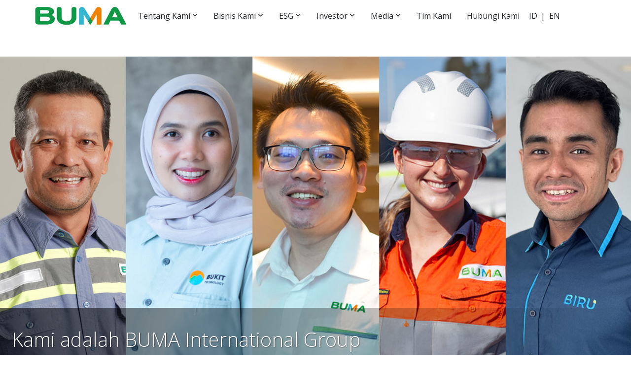

--- FILE ---
content_type: text/html; charset=UTF-8
request_url: https://bumainternational.com/
body_size: 7331
content:
<!doctype html>
<html lang="en">
<head>  

<base href="https://bumainternational.com/">
<meta name="description" content="BUMA International Group Website">
<meta name="keywords" content="delta dunia, BUMA International Group, btech, biru">
<meta name="viewport" content="width=device-width,initial-scale=1, user-scalable=no">

<meta property="og:title" content="BUMA International Group" />
<meta property="og:url" content="BUMA International Group Website" />
<meta property="og:image" content="https://bumainternational.com/images/post/ThCA1M1odaKRjtG8U5dx2xm.jpg" />

<!-- Favicon -->
<link rel="apple-touch-icon" sizes="180x180" href="images/post/2dprEucyxHX9rknEhX0YVH4.jpg">
<link rel="icon" type="image/png" sizes="32x32" href="images/post/2dprEucyxHX9rknEhX0YVH4.jpg">
<link rel="icon" type="image/png" sizes="16x16" href="images/post/2dprEucyxHX9rknEhX0YVH4.jpg">
    
<!-- Required meta tags -->
<meta charset="utf-8">
<meta name="viewport" content="width=device-width, initial-scale=1, shrink-to-fit=no">

<!-- Bootstrap CSS -->
<link href="https://cdn.jsdelivr.net/npm/bootstrap@5.0.0-beta2/dist/css/bootstrap.min.css" rel="stylesheet" integrity="sha384-BmbxuPwQa2lc/FVzBcNJ7UAyJxM6wuqIj61tLrc4wSX0szH/Ev+nYRRuWlolflfl" crossorigin="anonymous">

<!-- Icon -->
<link rel="stylesheet" href="https://cdn.jsdelivr.net/npm/bootstrap-icons@1.4.0/font/bootstrap-icons.css">
<link rel="stylesheet" href="https://cdnjs.cloudflare.com/ajax/libs/font-awesome/6.6.0/css/all.min.css">

<!-- Style -->
<link href="style.css?529009" rel="stylesheet">
<link rel="stylesheet" type="text/css" href="//cdn.jsdelivr.net/npm/slick-carousel@1.8.1/slick/slick.css"/>

<script async src="https://www.googletagmanager.com/gtag/js?id=G-2EW2292CV9"></script>
<script>
    window.dataLayer = window.dataLayer || [];
    function gtag(){dataLayer.push(arguments);}
    gtag('js', new Date());

    // IMPORTANT: Replace with your Measurement ID below
    gtag('config', 'G-2EW2292CV9');
</script>

<!-- Google Tag Manager -->
<script>(function(w,d,s,l,i){w[l]=w[l]||[];w[l].push({'gtm.start':
new Date().getTime(),event:'gtm.js'});var f=d.getElementsByTagName(s)[0],
j=d.createElement(s),dl=l!='dataLayer'?'&l='+l:'';j.async=true;j.src=
'https://www.googletagmanager.com/gtm.js?id='+i+dl;f.parentNode.insertBefore(j,f);
})(window,document,'script','dataLayer','GTM-MMQKTXX9');</script>
<!-- End Google Tag Manager -->


<script src="https://www.google.com/recaptcha/api.js" async defer></script>

<title>
BUMA International Group</title>

</head>
<body><header>
    <nav>
      <div class="logo"><a href="./"><img src="images/post/wTAGiK0ubYaGkdQek5.jpg" class="logo"></a></div>
      <label for="menubrop" class="bartoggle">≡</label>
      <input type="checkbox" id="menubrop">
      <ul class="NavMenu">
        <li style="padding-right: 15px;"><a href="aboutus">Tentang Kami<label for="droplist1" class="toggle"></label></a>
          <input type="checkbox" id="droplist1">
          <ul>
            <li><a href="aboutus/#visionandmision">Visi dan Misi</a></li> 
            <li><a href="aboutus/#group-company">Strategi Perusahaan</a></li>
            <li><a href="aboutus/#management">Manajemen</a></li>
            <li><a href="aboutus/#strukturorganisasi">Struktur Perseroan</a></li>
            <li><a href="aboutus/#milestones">Tonggak Sejarah</a></li>
          </ul>
        </li>
        <li style="padding-right: 15px;"><a href="ourbusinesses">Bisnis Kami<label for="droplist2" class="toggle"></label></a>
          <input type="checkbox" id="droplist2">
          <ul>
          	<li><a href="buma">BUMA</a></li>
          	<li><a href="buma-aus">BUMA Australia</a></li>
          	<li><a href="btech">BTech</a></li>
          	<li><a href="biru">BIRU</a></li>
          </ul>
        </li>
        <li style="padding-right: 15px;"><a href="esg">ESG<label for="droplist3" class="toggle"></label></a>
          <input type="checkbox" id="droplist3">
          <ul>
            <li><a href="esg/#sustain">Kerangka Keberlanjutan</a></li>  
            <li><a href="esg/#envi">Aspek Lingkungan</a></li>
            <li><a href="esg/#social">Aspek Sosial</a></li>
            <li><a href="esg/#governance">Tata Kelola</a></li>
            <li><a href="esg/#safety">Kesehatan dan Keselamatan</a></li>
          </ul>
        </li>
        <li style="padding-right: 15px;"><a href="investors">Investor<label for="droplist4" class="toggle"></label></a>
          <input type="checkbox" id="droplist4">
          <ul>
            <li><a href="investors/#shareholderinformation">Informasi Pemegang Saham</a></li> 
            <li><a href="investors/#latestfinresult">Kinerja Keuangan</a></li>
            <li><a href="investors/#investorscenter">Pusat Investor</a></li>
            <li><a href="investors/#reportupdate">Laporan dan Info Terbaru</a></li>
          </ul>
        </li>
        <li style="padding-right: 15px;"><a>Media<label for="droplist5" class="toggle"></label></a></a>
          <input type="checkbox" id="droplist5">
          <ul>
            <li><a href="media/rilis-berita">Rilis Berita</a></li> 
            <li><a href="media/liputan-berita">Liputan Berita</a></li>
          </ul>
        </li>
        <li><a href="our-people">Tim Kami</a></li> 
        <li><a href="contact">Hubungi Kami</a></li>
        <li class="flag"><a href="lang.php?lang=id&url=/">ID</a> | <a href="lang.php?lang=en&url=/">EN</a></li>
      </ul>
    </nav>
  </header>
    <div class="home-display">
        <div class="home-display-slider">
        	<div class="home-display-slider-content">
    		<div class="layer"></div>
                <img src="images/banner_03032025.jpg">
                <div class="">
                    <div class="text">
                        <div class="text-content">
                            <h2>Delta Dunia Group Raih Persetujuan Pemegang Saham untuk Mengubah Nama Menjadi BUMA International Group</h2>
                            <a href="https://deltadunia.com/post/819/delta-dunia-group-raih-persetujuan-pemegang-saham-untuk-mengubah-nama-menjadi-buma-international-group">Lihat selengkapnya&nbsp;di&nbsp;sini <i class="fa-solid fa-arrow-right"></i></a>
                        </div>
                    </div>
                </div>
            </div>
<div class="home-display-slider-content">
    		<div class="layer"></div>
                <img src="images/home-display-5-new.jpg?1">
                <div class="">
                    <div class="text">
                        <div class="text-content">
                            <h2>Kami adalah BUMA International Group</h2>
                            <a href="aboutus">Lihat Bisnis Kami <i class="fa-solid fa-arrow-right"></i></a>
                        </div>
                    </div>
                </div>
            </div>
<div class="home-display-slider-content">
    		<div class="layer"></div>
                <img src="images/home-display-1.jpg">
                <div class="">
                    <div class="text">
                        <div class="text-content">
                            <h2>Berita Keuangan Terbaru</h2>
                            <a href="investors">Lihat Ikhtisar Keuangan Kami <i class="fa-solid fa-arrow-right"></i></a>
                        </div>
                    </div>
                </div>
            </div>
<div class="home-display-slider-content">
                <div class="layer"></div>
                <img src="images/home-display-2.jpg">
                <div class="">
                    <div class="text">
                        <div class="text-content">
                            <h2>Komitmen terhadap ESG</h2>
                            <a href="esg">Lihat Pendekatan dan Inisiatif Kami <i class="fa-solid fa-arrow-right"></i></a>
                        </div>
                    </div>
                </div>
            </div>
<div class="home-display-slider-content">
                <div class="layer"></div>
                <img src="images/home-display-3.jpg">
                <div class="">
                    <div class="text">
                        <div class="text-content">
                            <h2>Bergabunglah dengan Kami</h2>
                            <a href="our-people">Jelajahi Life at Delta Dunia Group <i class="fa-solid fa-arrow-right"></i></a>
                        </div>
                    </div>
                </div>
            </div>                                        </div>
    </div>   


	
    
    <div class="home-underdisplay">
        <div class="container">
            <h2>BUMA International Group: Menata Masa Depan Pertambangan</h2>
<p>BUMA International Group, yang sebelumnya dikenal sebagai Delta Dunia Group, merupakan perusahaan induk dengan portofolio bisnis yang beragam, termasuk dua penyedia jasa pertambangan terkemuka di Indonesia dan Australia yang menyediakan batu bara berkualitas tinggi untuk berbagai perusahaan besar, sekaligus memberdayakan masyarakat sekitar. Hal ini menjadikan kami perusahaan pertambangan berbasis teknologi yang fokus pada kegiatan sosial. Kami memiliki rekam jejak hubungan yang solid dan panjang dengan perusahaan-perusahaan pertambangan terkemuka.</p>
<p>Selain berkomitmen untuk memberikan nilai tambah bagi seluruh pemangku kepentingan, kami senantiasa menjalankan aktivitas penambangan yang bertanggung jawab, merehabilitasi lingkungan, mendorong pertumbuhan lapangan kerja, dan mendukung masyarakat secara berkelanjutan. Secara aktif, kami berusaha mengurangi kontribusi batu bara termal dan mengupayakan transisi penggunaan batu bara secara bertanggung jawab melalui kerja sama dengan pelanggan serta karyawan kami, dan masyarakat. Kami berdedikasi untuk unggul di semua bidang yang kami kerjakan serta dikenal karena praktik pertambangan yang terbaik, standar keselamatan yang luar biasa, dan teknologi pertambangan terkini. Sebagai warga korporasi yang bertanggung jawab, kami berupaya untuk mengatasi beberapa tantangan terbesar di industri ini dan mendorong perubahan positif di sektor energi.</p>
<p><a href="aboutus" class="readmore">Lebih Lanjut Tentang Kami</a></p>                      </div>
    </div>   
    
    <div class="home-services">
            <h2>Lihat aktivitas bisnis kami lebih dekat</h2>
    	<div class="row g-0">
        	<div class="col-md-3 col-6">
            	<div class="home-service">
                	<a href="buma">
                	<img src="images/home-service-1-new.png" class="display">
                    <div class="content">
                        <div class="logo"><img src="images/logo-home-service-1.png"></div>
                        <div class="text">Didirikan pada 1998, BUMA adalah kontraktor pertambangan batu bara independen terkemuka di Indonesia. Dengan pangsa pasar 15%, BUMA menawarkan jasanya bagi banyak perusahaan batu bara di Indonesia dan juga pemain baru yang memiliki potensi besar.</div>
                	</div>
                    </a>
                </div>
            </div>
        	<div class="col-md-3 col-6">
            	<div class="home-service">
                	<a href="buma-aus">
                	<img src="images/home-service-2-new.png" class="display">
                    <div class="content">
                        <div class="logo"><img src="images/logo-home-service-1.png"></div>
                        <div class="text">BUMA Australia merupakan kontraktor pertambangan terkemuka yang didirikan pada 2021 melalui akuisisi terhadap Downer’s Open Cut Mining yang telah beroperasi sejak 1922.</div>
                	</div>
                    </a>
                </div>
            </div>
        	<div class="col-md-3 col-6">
            	<div class="home-service">
                    <a href="btech">
                	<img src="images/home-service-3-new.png" class="display">
                    <div class="content">
                        <div class="logo"><img src="images/logo-home-service-3-white.png"></div>
                        <div class="text">BTECH menyediakan solusi inovatif dengan kinerja tinggi bagi perusahaan pertambangan yang fokus pada pengembangan teknologi dan pembiayaan yang efektif dan efisien dalam operasional di lapangan.</div>
                	</div>
                    </a>
                </div>
            </div>
        	<div class="col-md-3 col-6">
            	<div class="home-service">
                    <a href="biru">
                	<img src="images/home-service-4-new.png" class="display">
                    <div class="content">
                        <div class="logo"><img src="images/logo-home-service-4-white.png"></div>
                        <div class="text">BIRU Nuswantara berfokus pada bidang sosial dalam pengembangan pendidikan, pelatihan keterampilan, pengelolaan limbah, dan daur ulang guna menciptakan ekonomi rendah karbon dan sirkular.</div>
                	</div>
                    </a>
                </div>
            </div>
        </div>                 </div>  
    
    <div class="home-news">
    	<div class="container">
            <div class="row">
                <div class="col-md-8 mb-5">
                	<div class="row">
                    	<div class="col-md-7 mb-5">
                            <h2>Berita</h2>
                                                                                    <div class="home-news-box">
                                <div class="home-news-img"><a href="post/950/buma-perkuat-kepemimpinan-untuk-mempertajam-fokus-strategis-dan-eksekusi"><img src="images/post/kYsfyXxBiYHpkUUrfZP.jpg"></a></div>
                                <div class="home-news-content">
                                    <div class="date">02 January 2026</div>
                                    <div class="title"><a href="post/950/buma-perkuat-kepemimpinan-untuk-mempertajam-fokus-strategis-dan-eksekusi">BUMA Perkuat Kepemimpinan untuk Mempertajam Fokus Strategis dan Eksekusi</a></div>
                                    <div class="readmore"><a href="post/950/buma-perkuat-kepemimpinan-untuk-mempertajam-fokus-strategis-dan-eksekusi">Baca Selengkapnya &rarr;</a></div>
                                </div>
                            </div>
                                 
                        </div>
                        <div class="col-md-5 mb-5">
                            <h2 class="hideonmob">&nbsp;</h2>
                                                                                    <div class="home-recent-box">
                                <div class="date">23 December 2025</div>
                                <div class="title"><a href="post/949/mahkamah-agung-queensland-memenangkan-buma-australia-dalam--sengketa-perjanjian-kontrak-pertambangan">Mahkamah Agung Queensland Memenangkan BUMA Australia dalam  Sengketa Perjanjian Kontrak Pertambangan</a></div>
                            </div>
                                                        <div class="home-recent-box">
                                <div class="date">22 December 2025</div>
                                <div class="title"><a href="post/948/buma-australia-raih-perpanjangan-kontrak-multi-tahun-senilai-aud740-juta-dengan-whitehaven-di-tambang-blackwater-hingga-2030">BUMA Australia Raih Perpanjangan Kontrak Multi Tahun Senilai AUD740 Juta dengan Whitehaven di Tambang Blackwater Hingga 2030</a></div>
                            </div>
                                                        <div class="home-recent-box">
                                <div class="date">28 November 2025</div>
                                <div class="title"><a href="post/942/kinerja-9m-2025-buma-international-group-menunjukkan-pemulihan-berkelanjutan-ditunjang-kinerja-qoq-yang-menguat">Kinerja 9M 2025 BUMA International Group Menunjukkan Pemulihan Berkelanjutan Ditunjang Kinerja QoQ yang Menguat</a></div>
                            </div>
                                                        <div class="home-recent-box">
                                <div class="date">18 November 2025</div>
                                <div class="title"><a href="post/938/buma-perkuat-neraca-keuangan-melalui-pelunasan-penuh-lebih-awal-senior-notes-775-yang-jatuh-tempo-di-2026">BUMA Perkuat Neraca Keuangan Melalui Pelunasan Penuh Lebih Awal Senior Notes 7,75% yang Jatuh Tempo di 2026</a></div>
                            </div>
                                 
                        </div>          
                        <div class="col-md-12 text-center">
                            <a href="media" class="view-all">Lihat Semua</a>
                        </div> 
                	</div>
                </div>
                <div class="col-md-4 mb-5">
                	<h2>Informasi Saham</h2>
                    <!--
                    <h2>Informasi Saham</h2>
                                                                        <div class="home-recent-box">
                            <div class="title"><a href="post/948/buma-australia-raih-perpanjangan-kontrak-multi-tahun-senilai-aud740-juta-dengan-whitehaven-di-tambang-blackwater-hingga-2030">BUMA Australia Raih Perpanjangan Kontrak Multi Tahun Senilai AUD740 Juta dengan Whitehaven di Tambang Blackwater Hingga 2030</a></div>
                            <div class="date">22 December 2025</div>
                        </div>
                                                <div class="home-recent-box">
                            <div class="title"><a href="post/942/kinerja-9m-2025-buma-international-group-menunjukkan-pemulihan-berkelanjutan-ditunjang-kinerja-qoq-yang-menguat">Kinerja 9M 2025 BUMA International Group Menunjukkan Pemulihan Berkelanjutan Ditunjang Kinerja QoQ yang Menguat</a></div>
                            <div class="date">28 November 2025</div>
                        </div>
                                                <div class="home-recent-box">
                            <div class="title"><a href="post/938/buma-perkuat-neraca-keuangan-melalui-pelunasan-penuh-lebih-awal-senior-notes-775-yang-jatuh-tempo-di-2026">BUMA Perkuat Neraca Keuangan Melalui Pelunasan Penuh Lebih Awal Senior Notes 7,75% yang Jatuh Tempo di 2026</a></div>
                            <div class="date">18 November 2025</div>
                        </div>
                                                <div class="home-recent-box">
                            <div class="title"><a href="post/927/kinerja-1h-2025-buma-international-group-tunjukkan-pemulihan-kuat-di-kuartal-ii-2025-">Kinerja 1H 2025 BUMA International Group Tunjukkan Pemulihan Kuat di Kuartal II 2025 </a></div>
                            <div class="date">30 September 2025</div>
                        </div>
                                            	-->
                        <div class="">
                            <!-- 
                            <div class="tradingview-widget-container">
                              <div class="tradingview-widget-container__widget"></div>
                              <div class="tradingview-widget-copyright"><a href="https://www.tradingview.com/" rel="noopener nofollow" target="_blank"><span class="blue-text">Track all markets on TradingView</span></a></div>
                              <script type="text/javascript" src="https://s3.tradingview.com/external-embedding/embed-widget-advanced-chart.js" async>
                              {
                              "width": "100%",
                              "height": "550",
                              "symbol": "IDX:DOID",
                              "interval": "D",
                              "timezone": "Etc/UTC",
                              "theme": "light",
                              "style": "2",
                              "locale": "en",
                              "enable_publishing": false,
                              "allow_symbol_change": true,
                              "calendar": false,
                              "support_host": "https://www.tradingview.com"
                            }
                              </script>
                            </div>
                            --> 

                            <!-- TradingView Widget BEGIN -->
                            <div class="tradingview-widget-container">
                              <div class="tradingview-widget-container__widget"></div>
                              <div class="tradingview-widget-copyright"><a href="https://id.tradingview.com/symbols/IDX-DOID/" rel="noopener" target="_blank"><span class="blue-text">Harga saham DOID</span></a> oleh TradingView</div>
                              <script type="text/javascript" src="https://s3.tradingview.com/external-embedding/embed-widget-single-quote.js" async>
                              {
                              "symbol": "IDX:DOID",
                              "width": "100%",
                              "height": "100%",
                              "colorTheme": "light",
                              "isTransparent": false,
                              "locale": "id",
                              "noTimeScale": false,
                              "largeChartUrl": "http://deltadunia.com/investors",
                              "chartOnly": false
                            }
                              </script>
                            </div>                            
                        </div>               
                </div>
            </div>
        </div>
    </div>     
    
    <div class="home-report">
    	<div class="container">
            <div class="row justify-content-center">
                <div class="col-md-5 mb-3">
        			<h2>Laporan dan Publikasi</h2>
                    <p><a href="archive/presentasi-perusahaan">Presentasi Perusahaan</a></p>
<p><a href="archive/buletin-triwulan">Buletin Triwulan</a></p>
<p><a href="archive/laporan-keuangan">Laporan Keuangan</a></p>
<p><a href="archive/laporan-produksi">Laporan Produksi</a></p> 
<p><a href="archive/keterbukaan-informasi">Keterbukaan Informasi</a></p>                        </div>
                <div class="col-md-7">
                	<div class="row justify-content-center">
                                            	<div class="col-md-4 col-6">
                        	<div class="home-report-box">
                                <a href="attachment/NMTHA6TFwmHhmufuspfQGlaon.pdf" class="darklink">
                                <img src="images/post/KPKq4DURMdD8qcb.png">
                                <h3>BUMA International Group - Laporan Tahunan 2024</h3>
                                </a>
                            </div>
                        </div>
                                            	<div class="col-md-4 col-6">
                        	<div class="home-report-box">
                            <a href="attachment/ePykTf5I0G.pdf" class="darklink">
                                <img src="images/post/e9NSkOJPPocBv2nQ.jpg">
                                <h3>BUMA International Group<br>Laporan Keberlanjutan 2024</h3>
                                </a>
                            </div>
                        </div>
                        						<!--
						                    	<div class="col-4">
                        	<div class="home-report-box">
                            <a href="attachment/lgnCKjCwvJwxOq.pdf" class="darklink">
                                <img src="images/post/">
                                <h3>BUMA International Group - Laporan Keuangan Konsolidasian Interim per 30 September 2025</h3>
                                </a>
                            </div>
                        </div>
                        						-->
                    </div>
                </div>
            </div>
   		</div>  
    </div>
    <!--
    <div class="home-vacancies">  
    	<div class="layer"></div>  
    	<div class="container">
			            <div class="row">
                <div class="col-md-8">
                <h4>Bergabunglah bersama tim Delta Dunia Group yang akan membawa perubahan di masa depan </h4>
                <div class="text">Kembangkan karier Anda dengan berkontribusi dalam memenuhi kebutuhan global melalui solusi sumber daya yang efisien dan berkelanjutan. Dengan tim yang terdiri dari para ahli, profesional berpengalaman, dan individu-individu berbakat, mari wujudkan hari esok yang lebih cerah.</div>
                <div class="link"><a>Pelajari lebih lanjut→</a></div>
                </div>
            </div>            </div>
    </div>   


    <div id="announcement" class="modal fade" tabindex="-1">
        <div class="modal-dialog modal-dialog-centered modal-lg">
            <div class="modal-content">
                <div class="modal-header modal-announcement-header">
                    <h5 class="modal-title">PENGUMUMAN</h5>
                    <button type="button" class="btn-close" data-bs-dismiss="modal" aria-label="Close"></button>
                </div>
                <div class="modal-body modal-announcement-body">
                <p><b>Waspada Terhadap Penipuan Rekrutmen</b></p><p>Pihak-pihak tidak bertanggung jawab mungkin mengaku sebagai perwakilan dari PT BUMA Internasional Grup Tbk dan anak perusahaannya dalam kegiatan rekrutmen, pelatihan, atau program perusahaan lainnya.</p><p>Harap diperhatikan:</p><ul><li>Kami <b>tidak pernah meminta pembayaran dalam bentuk apa pun</b> pada tahap apa pun dalam proses rekrutmen, termasuk untuk biaya transportasi, akomodasi, atau tiket seleksi.</li><li>Seluruh kegiatan rekrutmen resmi hanya diumumkan melalui <b>situs web resmi perusahaan dan kanal media sosial yang terverifikasi</b>.</li></ul><p>Jika Anda menerima pesan mencurigakan atau diminta untuk mentransfer uang sebagai imbalan atas tawaran kerja, harap berhati-hati karena <b>itu adalah penipuan</b>. Untuk verifikasi atau melaporkan dugaan penipuan, silakan hubungi kami di: <a href='mailto:hr@bumainternational.com'><b>hr@bumainternational.com</b></a></p><p>Terima kasih atas perhatian Anda.<br><b>PT BUMA Internasional Grup Tbk</b></p>                </div>
            </div>
        </div>
    </div>       
     --> 
    
   
    <div class="footer">
    	<div class="container">
            <div class="row align-items-center">
                <div class="col-md-6 footer-l">
                    PT BUMA Internasional Grup Tbk<br />
                    South Quarter Tower C, Lantai 5,<br>Jl. R.A. Kartini Kav 8, Cilandak Barat,<br>Jakarta Selatan 12430.<br />         
                    <a href="contact">Hubungi Kami</a>
                </div>
                <div class="col-md-6 footer-r">
                    <a href="wbs" class="wbs-button">Whistleblower</a>
                    <div class="row linkedin_link">
                        <div class="col-12"><a href="https://www.linkedin.com/company/pt-delta-dunia-makmur-tbk/" target="_blank"><i class="fa-brands fa-linkedin"></i> BUMA International Group</a></div>
                        <!--<div class="col-md-6"><a href="https://www.linkedin.com/company/pt-bukit-makmur-mandiri-utama/" target="_blank"><i class="fa-brands fa-linkedin"></i> BUMA Indonesia</a></div>
                        <div class="col-md-6"><a href="https://www.linkedin.com/company/buma-australia/" target="_blank"><i class="fa-brands fa-linkedin"></i> BUMA Australia</a></div>
                        <div class="col-md-6"><a href="https://www.linkedin.com/company/pt-bukit-teknologi-digital/" target="_blank"><i class="fa-brands fa-linkedin"></i> Bukit Teknologi Digital</a></div>-->
                    </div>
                </div>
                <div class="col-12 text-center">
                	<div class="footer-copyright">
                		BUMA International Group 2025. All Rights Reserved.                	</div>
                </div>
            </div>
        </div>
    </div>    
 

<script src="https://cdn.jsdelivr.net/npm/bootstrap@5.0.0-beta2/dist/js/bootstrap.bundle.min.js" integrity="sha384-b5kHyXgcpbZJO/tY9Ul7kGkf1S0CWuKcCD38l8YkeH8z8QjE0GmW1gYU5S9FOnJ0" crossorigin="anonymous"></script>
<script src="https://cdnjs.cloudflare.com/ajax/libs/jquery/3.7.0/jquery.min.js"></script>
<script type="text/javascript" src="//cdn.jsdelivr.net/npm/slick-carousel@1.8.1/slick/slick.min.js"></script>
<script src="js/all.js?411363"></script>

<script type="text/javascript">	
function enableBtn(){
document.getElementById("send_message").disabled = false;
}
</script>
        
<!-- Google Tag Manager (noscript) -->
<noscript><iframe src="https://www.googletagmanager.com/ns.html?id=GTM-MMQKTXX9"
height="0" width="0" style="display:none;visibility:hidden"></iframe></noscript>
<!-- End Google Tag Manager (noscript) -->
    
<script>
        document.addEventListener('DOMContentLoaded', function() {
            // Find ALL buttons on the page with the class 'ga-event-button'.
            // This returns a list of elements.
            const trackableButtons = document.querySelectorAll('.ga-event-button');

            // Loop through each button found in the list.
            trackableButtons.forEach(button => {
                // Add a 'click' event listener to the current button in the loop.
                button.addEventListener('click', function() {
                    // Retrieve the event title from THIS button's 'data-event-title' attribute.
                    const eventTitle = button.getAttribute('data-event-title');

                    if (typeof gtag === 'function') {
                        // Send the event to Google Analytics with the specific title.
                        gtag('event', 'button_click', {
                            'event_category': 'UserDownloadActivity',
                            'event_label': eventTitle, // This value is now dynamic!
                            'value': 1
                        });

                        const message = `Event sent: "${eventTitle}"`;
                        console.log(message);

                    } else {
                        console.error('Google Analytics (gtag.js) is not loaded.');
                    }
                });
            });
        });
    </script>

</body>
</html>